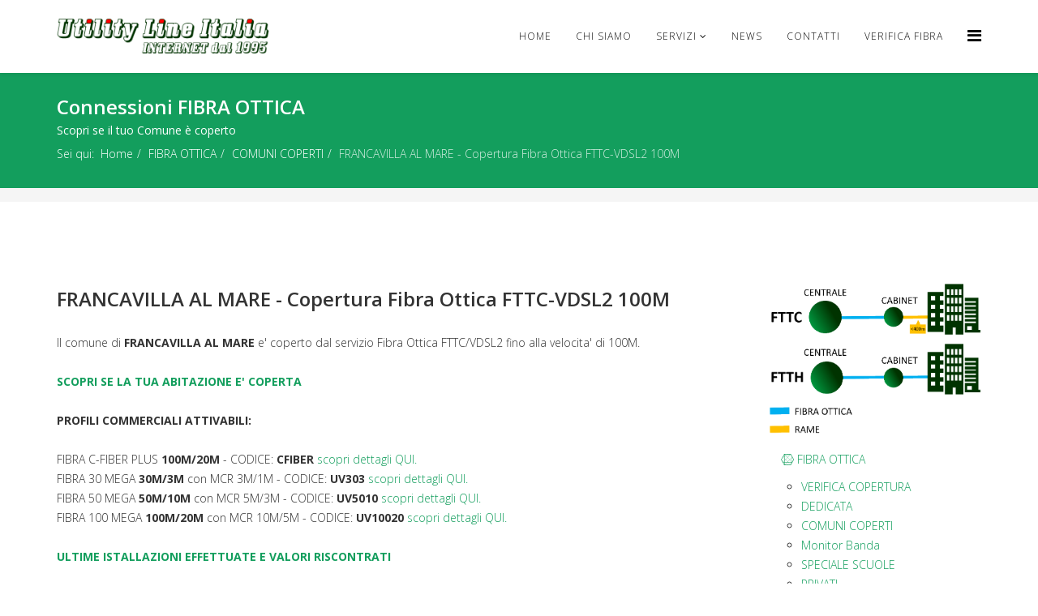

--- FILE ---
content_type: text/html; charset=utf-8
request_url: https://uli.it/fibra-ottica/copertura/27625-copertura-fibra-ottica-francavilla-al-mare.html
body_size: 7213
content:
<!DOCTYPE html>
<html xmlns="http://www.w3.org/1999/xhtml" xml:lang="it-it" lang="it-it" dir="ltr">
    <head>
        <meta http-equiv="X-UA-Compatible" content="IE=edge">
        <meta name="viewport" content="width=device-width, initial-scale=1">
                <!-- head -->
        <base href="https://uli.it/fibra-ottica/copertura/27625-copertura-fibra-ottica-francavilla-al-mare.html" />
	<meta http-equiv="content-type" content="text/html; charset=utf-8" />
	<meta name="keywords" content="FRANCAVILLA AL MARE, Fibra Ottica FRANCAVILLA AL MARE, fttc, copertura fibra ottica FRANCAVILLA AL MARE, FRANCAVILLA AL MARE vdsl, fibra uli" />
	<meta name="author" content="Andrea Massa" />
	<meta name="description" content="FRANCAVILLA AL MARE (ABRUZZO) coperto dal servizio Fibra Ottica FTTC/VDSL2 di Utility Line Italia. Scopri i dettagli su www.uli.it" />
	<meta name="generator" content="Joomla! - Open Source Content Management" />
	<title>FRANCAVILLA AL MARE - Copertura Fibra Ottica FTTC-VDSL2 100M</title>
	<link href="/images/uli_favicon.png" rel="shortcut icon" type="image/vnd.microsoft.icon" />
	<link href="https://uli.it/component/search/?Itemid=595&amp;catid=105&amp;id=27625&amp;format=opensearch" rel="search" title="Vai ULI" type="application/opensearchdescription+xml" />
	<link href="//fonts.googleapis.com/css?family=Open+Sans:300,300italic,regular,italic,600,600italic,700,700italic,800,800italic&amp;subset=latin" rel="stylesheet" type="text/css" />
	<link href="/templates/shaper_helix3/css/bootstrap.min.css" rel="stylesheet" type="text/css" />
	<link href="/templates/shaper_helix3/css/font-awesome.min.css" rel="stylesheet" type="text/css" />
	<link href="/templates/shaper_helix3/css/legacy.css" rel="stylesheet" type="text/css" />
	<link href="/templates/shaper_helix3/css/template.css" rel="stylesheet" type="text/css" />
	<link href="/templates/shaper_helix3/css/presets/preset3.css" rel="stylesheet" type="text/css" class="preset" />
	<link href="/templates/shaper_helix3/css/frontend-edit.css" rel="stylesheet" type="text/css" />
	<link href="https://uli.it/modules/mod_easysociallist/css/style.css" rel="stylesheet" type="text/css" />
	<style type="text/css">
body{font-family:Open Sans, sans-serif; font-weight:300; }h1{font-family:Open Sans, sans-serif; font-weight:800; }h2{font-family:Open Sans, sans-serif; font-weight:600; }h3{font-family:Open Sans, sans-serif; font-weight:normal; }h4{font-family:Open Sans, sans-serif; font-weight:normal; }h5{font-family:Open Sans, sans-serif; font-weight:800; }h6{font-family:Open Sans, sans-serif; font-weight:800; }#sp-top-bar{ background-color:#f5f5f5;color:#999999; }#sp-bottom{ background-color:#f5f5f5;padding:100px 0px; }
#je_socialicons .jeSocial a{ width:24px; height:24px; margin:0; padding:0; text-indent:-9999px; display:block}
#je_socialicons .jeSocial span { display: inline-block; padding:5px;}
#je_socialicons .jeSocial span:hover {box-shadow: 0 1px 4px rgba(0,0,0,.3); -webkit-box-shadow: 0 1px 4px rgba(0,0,0,.3); -moz-box-shadow: 0 1px 4px rgba(0,0,0,.3); -o-box-shadow: 0 1px 4px rgba(0,0,0,.3);}

	</style>
	<script src="/media/jui/js/jquery.min.js?649a73a671d2f0f75e984ce4be83fd85" type="text/javascript"></script>
	<script src="/media/jui/js/jquery-noconflict.js?649a73a671d2f0f75e984ce4be83fd85" type="text/javascript"></script>
	<script src="/media/jui/js/jquery-migrate.min.js?649a73a671d2f0f75e984ce4be83fd85" type="text/javascript"></script>
	<script src="/media/system/js/caption.js?649a73a671d2f0f75e984ce4be83fd85" type="text/javascript"></script>
	<script src="/templates/shaper_helix3/js/bootstrap.min.js" type="text/javascript"></script>
	<script src="/templates/shaper_helix3/js/jquery.sticky.js" type="text/javascript"></script>
	<script src="/templates/shaper_helix3/js/main.js" type="text/javascript"></script>
	<script src="/templates/shaper_helix3/js/frontend-edit.js" type="text/javascript"></script>
	<script type="text/javascript">
jQuery(window).on('load',  function() {
				new JCaption('img.caption');
			});
var sp_preloader = '0';

var sp_gotop = '0';

var sp_offanimation = 'default';
jQuery(function($){ $(".hasTooltip").tooltip({"html": true,"container": "body"}); });
	</script>
	<meta property="og:url" content="https://uli.it/fibra-ottica/copertura/27625-copertura-fibra-ottica-francavilla-al-mare.html" />
	<meta property="og:type" content="article" />
	<meta property="og:title" content="FRANCAVILLA AL MARE - Copertura Fibra Ottica FTTC-VDSL2 100M" />
	<meta property="og:description" content="" />

        <!--<script type="text/javascript" src='https://webchat.demo.pigro.ai/j/p.js' id='pigro-script'>
 source_hash = 'a35f3ca8df66536315743408504bcd89';
 lang = 'IT';
 bot_name = 'Supporto clienti ULI';
 bot_description = '';
 bot_image = 'https://uli.it/images/assistenza_ULI.png';
 user_domain = 'https://uli.it';
 support_email = 'assistenza@uli.it';
 privacy = 'https://uli.it/privacy-policy.html';
</script>-->


<!-- Global site tag (gtag.js) - Google Analytics -->
<script async src="https://www.googletagmanager.com/gtag/js?id=UA-716156-2"></script>
<script>
  window.dataLayer = window.dataLayer || [];
  function gtag(){dataLayer.push(arguments);}
  gtag('js', new Date());

  gtag('config', 'UA-716156-2');
</script>


<!-- Global site tag (gtag.js) - Google Analytics -->
<script async src="https://www.googletagmanager.com/gtag/js?id=G-MYLR8ZCDC7"></script>
<script>
  window.dataLayer = window.dataLayer || [];
  function gtag(){dataLayer.push(arguments);}
  gtag('js', new Date());

  gtag('config', 'G-MYLR8ZCDC7');
</script>
    </head>

    <body class="site com-content view-article no-layout no-task itemid-595 it-it ltr  layout-fluid off-canvas-menu-init">

        <div class="body-wrapper">
            <div class="body-innerwrapper">
                <header id="sp-header"><div class="container"><div class="row"><div id="sp-logo" class="col-xs-8 col-sm-3 col-md-3"><div class="sp-column "><div class="logo"><a href="/"><img class="sp-default-logo hidden-xs" src="/images/logoULIdal1995_300.png" alt="ULI"><img class="sp-retina-logo hidden-xs" src="/images/logoULIdal1995_300.png" alt="ULI" width="300" height="52"><img class="sp-default-logo visible-xs" src="/images/logoULIdal1995_300.png" alt="ULI"></a></div></div></div><div id="sp-menu" class="col-xs-4 col-sm-9 col-md-9"><div class="sp-column ">			<div class='sp-megamenu-wrapper'>
				<a id="offcanvas-toggler" href="#" aria-label="Helix Megamenu Options"><i class="fa fa-bars" aria-hidden="true" title="Helix Megamenu Options"></i></a>
				<ul class="sp-megamenu-parent menu-fade hidden-sm hidden-xs"><li class="sp-menu-item"><a  href="/"  >Home</a></li><li class="sp-menu-item"><a  href="/chi-siamo.html"  >Chi Siamo</a></li><li class="sp-menu-item sp-has-child"><a  href="/servizi.html"  >Servizi</a><div class="sp-dropdown sp-dropdown-main sp-menu-right" style="width: 240px;"><div class="sp-dropdown-inner"><ul class="sp-dropdown-items"><li class="sp-menu-item sp-has-child"><a  href="/fibra-ottica.html"  ><i class="fa fa-connectdevelop"></i> FIBRA OTTICA</a><div class="sp-dropdown sp-dropdown-sub sp-menu-right" style="width: 240px;"><div class="sp-dropdown-inner"><ul class="sp-dropdown-items"><li class="sp-menu-item"><a  href="/fibra-ottica/verifica-copertura.html"  ><i class="fa fa-search"></i> VERIFICA COPERTURA</a></li><li class="sp-menu-item"><a  href="/servizi/fibra-ottica-uli/promo.html"  ><i class="fa fa-bomb"></i> PROMOZIONE</a></li><li class="sp-menu-item"><a  href="/fibra-ottica/privati.html"  ><i class="fa fa-connectdevelop"></i> PRIVATI</a></li><li class="sp-menu-item"><a  href="/fibra-ottica/business.html"  ><i class="fa fa-connectdevelop"></i> BUSINESS</a></li><li class="sp-menu-item"><a  href="/fibra-ottica/x-fiber.html"  ><i class="fa fa-connectdevelop"></i> X-FIBER [10GIGA]</a></li><li class="sp-menu-item"><a  href="/fibra-ottica/speciale-scuole.html"  ><i class="fa fa-connectdevelop"></i> SPECIALE SCUOLA</a></li><li class="sp-menu-item"><a  href="/fibra-ottica/fibra-ottica.html"  ><i class="fa fa-connectdevelop"></i> FIBRA OTTICA DEDICATA</a></li></ul></div></div></li><li class="sp-menu-item sp-has-child"><a  href="/wireless.html"  ><i class="fa fa-wifi"></i> WIRELESS</a><div class="sp-dropdown sp-dropdown-sub sp-menu-right" style="width: 240px;"><div class="sp-dropdown-inner"><ul class="sp-dropdown-items"><li class="sp-menu-item"><a  href="/wireless/installazione.html"  >INSTALLAZIONE</a></li><li class="sp-menu-item"><a  href="/wireless/attivazione-wireless.html"  >ATTIVAZIONE</a></li><li class="sp-menu-item"><a  href="/wireless/faq-connessioni-wireless.html"  >F. A. Q</a></li><li class="sp-menu-item"><a  href="/wireless/comuni-coperti-wireless.html"  >COMUNI COPERTI</a></li><li class="sp-menu-item"><a  href="/wireless/verifica-copertura-wireless.html"  >VERIFICA COPERTURA</a></li></ul></div></div></li><li class="sp-menu-item sp-has-child"><a  href="/numeri-voip.html"  ><i class="fa fa-phone-square"></i> TELEFONIA VOIP</a><div class="sp-dropdown sp-dropdown-sub sp-menu-right" style="width: 240px;"><div class="sp-dropdown-inner"><ul class="sp-dropdown-items"><li class="sp-menu-item"><a  href="https://shop.uli.it/voip.html"  >ATTIVAZIONE/MIGRAZIONE</a></li><li class="sp-menu-item"><a  href="/numeri-voip/configurazione.html"  >CONFIGURAZIONI</a></li><li class="sp-menu-item"><a  href="/numeri-voip/3cx-phone-system.html"  >CENTRALINO PBX</a></li><li class="sp-menu-item"><a  href="/numeri-voip/listino.html"  >LISTINO TARIFFE</a></li><li class="sp-menu-item"><a  href="/numeri-voip/starcodes.html"  >STAR CODES</a></li><li class="sp-menu-item"><a  href="/numeri-voip/faq.html"  >FAQ</a></li></ul></div></div></li><li class="sp-menu-item sp-has-child"><a  href="/fax-via-mail.html"  ><i class="fa fa-mail-forward"></i> FAX via EMAIL</a><div class="sp-dropdown sp-dropdown-sub sp-menu-right" style="width: 240px;"><div class="sp-dropdown-inner"><ul class="sp-dropdown-items"><li class="sp-menu-item"><a  href="/fax-via-mail/attivazione.html"  >ATTIVAZIONE/MIGRAZIONE</a></li></ul></div></div></li><li class="sp-menu-item"><a  href="/hosting-listino-completo.html"  ><i class="fa fa-server"></i> HOSTING</a></li><li class="sp-menu-item"><a  href="/housing-listino-completo.html"  ><i class="fa fa-server"></i> HOUSING</a></li><li class="sp-menu-item sp-has-child"><a  href="https://uli.it/posta-certificata.html"  ><i class="fa fa-certificate"></i> POSTA CERTIFICATA</a><div class="sp-dropdown sp-dropdown-sub sp-menu-right" style="width: 240px;"><div class="sp-dropdown-inner"><ul class="sp-dropdown-items"><li class="sp-menu-item"><a  href="https://postacertificata.com/acquista.html" rel="noopener noreferrer" target="_blank" ><i class="fa fa-cart-plus"></i> ATTIVA CASELLA PEC</a></li><li class="sp-menu-item"><a  href="https://postacertificata.com/rinnovo-casella-pec.html" rel="noopener noreferrer" target="_blank" ><i class="fa fa-cart-arrow-down"></i> RINNOVA CASELLA PEC</a></li><li class="sp-menu-item"><a  href="https://postacertificata.com/riattiva-pec.html" rel="noopener noreferrer" target="_blank" ><i class="fa fa-cart-arrow-down"></i> RIATTIVA CASELLA PEC</a></li></ul></div></div></li><li class="sp-menu-item sp-has-child"><a  href="https://uli.it/siti-web.html"  title="ULI | Siti Web" ><i class="fa fa-window-maximize"></i> SITI WEB</a><div class="sp-dropdown sp-dropdown-sub sp-menu-right" style="width: 240px;"><div class="sp-dropdown-inner"><ul class="sp-dropdown-items"><li class="sp-menu-item"><a  href="/seo-posizionamento.html"  ><i class="fa fa-google"></i> MOTORI DI RICERCA</a></li><li class="sp-menu-item"><a  href="/registrazione-domini-listino-completo.html"  ><i class="fa fa-globe"></i> REG. DOMINIO</a></li></ul></div></div></li><li class="sp-menu-item sp-has-child"><a  href="javascript:void(0);"  ><i class="fa fa-envelope"></i> EMAIL</a><div class="sp-dropdown sp-dropdown-sub sp-menu-right" style="width: 240px;"><div class="sp-dropdown-inner"><ul class="sp-dropdown-items"><li class="sp-menu-item"><a  href="/email-listino-completo.html"  ><i class="fa fa-envelope"></i> LISTINO</a></li><li class="sp-menu-item"><a  href="/wm.html"  ><i class="fa fa-envelope"></i> WEBMAIL</a></li><li class="sp-menu-item sp-has-child"><a  href="/email-listino-completo/configurazione-email.html"  ><i class="fa fa-gear"></i> CONFIGURAZIONI</a><div class="sp-dropdown sp-dropdown-sub sp-menu-right" style="width: 240px;"><div class="sp-dropdown-inner"><ul class="sp-dropdown-items"><li class="sp-menu-item"><a  href="/email-listino-completo/configurazione-email/outlook-2013.html"  ><i class="fa fa-windows"></i> OUTLOOK</a></li><li class="sp-menu-item"><a  href="/email-listino-completo/configurazione-email/posta-window10.html"  ><i class="fa fa-windows"></i> POSTA (Windows10/11)</a></li><li class="sp-menu-item"><a  href="/email-listino-completo/configurazione-email/mail-mac.html"  ><i class="fa fa-apple"></i> MAIL (macOS)</a></li><li class="sp-menu-item"><a  href="/email-listino-completo/configurazione-email/ipad-iphone-ios.html"  ><i class="fa fa-apple"></i> IPHONE / IPAD [IOS]</a></li><li class="sp-menu-item"><a  href="/email-listino-completo/configurazione-email/mozilla-thunderbird.html"  ><i class="fa fa-gear"></i> THUNDERBIRD</a></li><li class="sp-menu-item"><a  href="/email-listino-completo/configurazione-email/android.html"  ><i class="fa fa-android"></i> ANDROID</a></li><li class="sp-menu-item"><a  href="/email-listino-completo/autorisponditore.html"  ><i class="fa fa-mail-reply"></i> AUTORISPONDITORE</a></li></ul></div></div></li></ul></div></div></li><li class="sp-menu-item"><a  href="/registrazione-domini-listino-completo.html"  ><i class="fa fa-globe"></i> DOMINI</a></li><li class="sp-menu-item"><a  href="/seo-posizionamento.html"  ><i class="fa fa-google"></i> SEO - POSIZIONAMENTO</a></li></ul></div></div></li><li class="sp-menu-item"><a  href="/comunicati-utility-line-italia.html"  >news</a></li><li class="sp-menu-item"><a  href="/contatti.html"  >CONTATTI</a></li><li class="sp-menu-item"><a  href="/fibra-ottica/verifica-copertura.html"  >VERIFICA FIBRA</a></li></ul>			</div>
		</div></div></div></div></header><section id="sp-page-title"><div class="row"><div id="sp-title" class="col-sm-12 col-md-12"><div class="sp-column "><div class="sp-page-title"><div class="container"><h2>Connessioni FIBRA OTTICA</h2><h3>Scopri se il tuo Comune è coperto</h3>
<ol class="breadcrumb">
	<span>Sei qui: &#160;</span><li><a href="/" class="pathway">Home</a></li><li><a href="/fibra-ottica.html" class="pathway">FIBRA OTTICA</a></li><li><a href="/fibra-ottica/copertura.html" class="pathway">COMUNI COPERTI</a></li><li class="active">FRANCAVILLA AL MARE - Copertura Fibra Ottica FTTC-VDSL2 100M</li></ol>
</div></div></div></div></div></section><section id="sp-top-bar"><div class="container"><div class="row"><div id="sp-top1" class="col-sm-12 col-md-12"><div class="sp-column "></div></div></div></div></section><section id="sp-main-body"><div class="container"><div class="row"><div id="sp-component" class="col-sm-9 col-md-9"><div class="sp-column "><div id="system-message-container">
	</div>
<article class="item item-page" itemscope itemtype="http://schema.org/Article">
	<meta itemprop="inLanguage" content="" />
	
	

	<div class="entry-header">
		
		
					<h2 itemprop="name">
									FRANCAVILLA AL MARE - Copertura Fibra Ottica FTTC-VDSL2 100M							</h2>
												</div>

					
	
	
				
	
			<div itemprop="articleBody">
		 Il comune di <b>FRANCAVILLA AL MARE</b> e' coperto dal servizio Fibra Ottica FTTC/VDSL2 fino alla velocita' di 100M.<br><br><b><a href=https://uli.it/fibra-ottica/verifica-copertura.html">SCOPRI SE LA TUA ABITAZIONE E' COPERTA</a></b><br><br><b>PROFILI COMMERCIALI ATTIVABILI:</b><br><br>FIBRA C-FIBER PLUS <b>100M/20M</b> - CODICE: <b>CFIBER</b> <a href="https://uli.it/fibra-ottica/c-fiber.html">scopri dettagli QUI.</a><br>FIBRA 30 MEGA <b>30M/3M</b> con MCR 3M/1M - CODICE: <b>UV303</b> <a href="https://uli.it/fibra-ottica.html">scopri dettagli QUI.</a><br>FIBRA 50 MEGA <b>50M/10M</b> con MCR 5M/3M - CODICE: <b>UV5010</b> <a href="https://uli.it/fibra-ottica.html">scopri dettagli QUI.</a><br>FIBRA 100 MEGA <b>100M/20M</b> con MCR 10M/5M - CODICE: <b>UV10020</b> <a href="https://uli.it/fibra-ottica.html">scopri dettagli QUI.</a><br><br><b><a href="https://uli.it/comunicati-utility-line-italia.html">ULTIME ISTALLAZIONI EFFETTUATE E VALORI RISCONTRATI</a></b><br><br>Su tutti i profili commerciali è possibile <a href="https://uli.it/numeri-voip.html">attivare/migrare un <b>numero VoIP</b></a> a partire da 3.00 euro mese.<br> Contattaci senza impegno!"	</div>

	
	
				
	
	
			<div class="article-footer-wrap">
			<div class="article-footer-top">
								













			</div>
			<div id="sp-comments"></div>		</div>
	
</article></div></div><div id="sp-right" class="col-sm-3 col-md-3"><div class="sp-column class2"><div class="sp-module "><div class="sp-module-content">

<div class="custom"  >
	<p><img style="display: block; margin-left: auto; margin-right: auto;" src="/images/fttc-ftth.png" alt="" /></p></div>
</div></div><ul class="nav menu_menu">
<li class="item-518  active deeper parent"><a href="/fibra-ottica.html" > <i class="fa fa-connectdevelop"></i> FIBRA OTTICA</a><ul><li class="item-2384"><a href="/fibra-ottica/verifica-copertura.html" > VERIFICA COPERTURA</a></li><li class="item-537"><a href="/fibra-ottica/fibra-ottica.html" > DEDICATA</a></li><li class="item-595  current active"><a href="/fibra-ottica/copertura.html" > COMUNI COPERTI</a></li><li class="item-531"><a href="/fibra-ottica/monitor-banda-fibra.html" > Monitor Banda</a></li><li class="item-2376  parent"><a href="/fibra-ottica/speciale-scuole.html" > SPECIALE SCUOLE</a></li><li class="item-2594"><a href="/fibra-ottica/privati.html" > PRIVATI</a></li><li class="item-2596"><a href="/fibra-ottica/business.html" > BUSINESS</a></li><li class="item-2588"><a href="/fibra-ottica/x-fiber.html" > X-FIBER [10GIGA]</a></li></ul></li><li class="item-533  parent"><a href="/wireless.html" > <i class="fa fa-wifi"></i> WIRELESS</a></li><li class="item-538  parent"><a href="/numeri-voip.html" > <i class="fa fa-phone-square"></i> VOIP</a></li><li class="item-542  parent"><a href="/fax-via-mail.html" > <i class="fa fa-mail-forward"></i> FAX VIA MAIL</a></li><li class="item-528  parent"><a href="/posta-certificata.html" > <i class="fa fa-certificate"></i> POSTA CERTIFICATA</a></li><li class="item-547  parent"><a href="/hosting-listino-completo.html" > <i class="fa fa-server"></i> HOSTING</a></li><li class="item-548  parent"><a href="/housing-listino-completo.html" > <i class="fa fa-server"></i> HOUSING</a></li><li class="item-2353  parent"><a href="/siti-web.html" > <i class="fa fa-window-maximize"></i> SITI WEB</a></li><li class="item-552  parent"><a href="/registrazione-domini-listino-completo.html" > <i class="fa fa-globe"></i> DOMINI</a></li><li class="item-551  parent"><a href="/email-listino-completo.html" > <i class="fa fa-envelope"></i> EMAIL</a></li><li class="item-553  parent"><a href="/seo-posizionamento.html" > <i class="fa fa-google"></i> SEO - POSIZIONAMENTO</a></li></ul>
</div></div></div></div></section><section id="sp-bottom"><div class="container"><div class="row"><div id="sp-bottom1" class="col-sm-6 col-md-3"><div class="sp-column "><div class="sp-module "><h3 class="sp-module-title">Contattaci</h3><div class="sp-module-content">

<div class="custom"  >
	<p><span style="font-size: small;"><a href="/contatti.html"><strong>Utility Line Italia</strong><br /></a></span>Mynet s.r.l.<br /><span style="font-size: small;">Sede di Seveso<br />Via Mezzera, 29/a</span><br /><span style="font-size: small;">20822 Seveso (MB)</span></p>
<p><span style="font-size: small;">Tel. 0362 540538</span></p>
<p> </p></div>
</div></div></div></div><div id="sp-bottom2" class="col-sm-6 col-md-3"><div class="sp-column "><div class="sp-module "><h3 class="sp-module-title">INFORMAZIONI</h3><div class="sp-module-content"><ul class="nav menu">
<li class="item-523"><a href="/wiki-uli-2.html" > Notizie da Internet</a></li><li class="item-2398"><a href="/comunicati-stampa.html" > Comunicati Stampa</a></li><li class="item-526  parent">		<a  href="https://www.mynet.it/it-it/privacy-policy.aspx"  > Privacy Policy</a></li><li class="item-585">		<a  href="https://www.mynet.it/it-it/carta-dei-servizi.aspx"  > Carta dei Servizi</a></li><li class="item-590"><a href="/risoluzioni-controversie.html" > Risoluzioni Controversie</a></li><li class="item-2356"><a href="/trasparenza-tariffaria.html" > Trasparenza Tariffaria</a></li><li class="item-2630"><a href="https://www.mynet.it/public/file/CondizioniGeneraliMYNET2025Rev1-10331.pdf" onclick="window.open(this.href,'targetWindow','toolbar=no,location=no,status=no,menubar=no,scrollbars=yes,resizable=yes,');return false;" > Condizioni Generali di Contratto</a></li></ul>
</div></div></div></div><div id="sp-bottom3" class="col-sm-6 col-md-3"><div class="sp-column "><div class="sp-module "><h3 class="sp-module-title">UTILITY</h3><div class="sp-module-content"><ul class="nav menu">
<li class="item-525"><a href="/mappa-sito-web.html" > Mappa Sito Web</a></li><li class="item-513"><a href="/wiki-uli.html" > WiKi ULI</a></li><li class="item-584"><a href="/cerca-nel-sito.html" > Cerca nel Sito</a></li><li class="item-502"><a href="/dicono-di-noi.html" > Dicono di Noi</a></li><li class="item-2474"><a href="/convenzioni.html" > Convenzioni</a></li></ul>
</div></div><div class="sp-module "><div class="sp-module-content">
<div  id="je_socialicons">
    <div class="jeSocial">
		           <span class="icon1"><a href="https://www.facebook.com/UtilityLineItalia" class="icon1" target="_blank" rel="nofollow" title="Facebook"></a></span>
                   <span class="icon2"><a href="https://twitter.com/uli_seveso" class="icon2" target="_blank" rel="nofollow" title="Twitter"></a></span>
                   <span class="icon6"><a href="https://www.instagram.com/utility_line_italia/" class="icon6" target="_blank" rel="nofollow" title="Instagram"></a></span>
                   <span class="icon8"><a href="https://www.linkedin.com/company/utility-line-italia" class="icon8" target="_blank" rel="nofollow" title="LinkedIn"></a></span>
            </div>
</div>

</div></div></div></div><div id="sp-bottom4" class="col-sm-6 col-md-3"><div class="sp-column "><div class="sp-module "><h3 class="sp-module-title">AREA UTENTI</h3><div class="sp-module-content"><ul class="nav menu">
<li class="item-2505"><a href="/wm.html" > WEBMAIL</a></li><li class="item-521">		<a href="https://servizi.uli.it" rel="noopener noreferrer" target="_blank" > AREA CLIENTI</a></li><li class="item-522"><a href="/modulistica-uli.html" > MODULISTICA</a></li></ul>
</div></div></div></div></div></div></section><footer id="sp-footer"><div class="container"><div class="row"><div id="sp-footer1" class="col-sm-12 col-md-12"><div class="sp-column "><span class="sp-copyright">Copyright © <b>MYNET S.R.L.</b> 1995-2026 - Sede legale: Via Ciro Menotti, 14 46100 Mantova MN - Tel. 0362 540538 - Aut. Min. n.116 del 14/10/1996<br>- Operatore iscritto al R.O.C. - P.IVA e C.F. 01762150207 Iscrizione alla C.C.I.A.A. di Mantova REA 180021 il 22/12/1995 - Capitale sociale I.V. 12.000.000€

</span></div></div></div></div></footer>            </div> <!-- /.body-innerwrapper -->
        </div> <!-- /.body-innerwrapper -->

        <!-- Off Canvas Menu -->
        <div class="offcanvas-menu">
            <a href="#" class="close-offcanvas" aria-label="Close"><i class="fa fa-remove" aria-hidden="true" title="HELIX_CLOSE_MENU"></i></a>
            <div class="offcanvas-inner">
                                  <div class="sp-module "><h3 class="sp-module-title">Search</h3><div class="sp-module-content"><div class="search">
	<form action="/fibra-ottica/copertura.html" method="post">
		<input name="searchword" id="mod-search-searchword" maxlength="200"  class="inputbox search-query" type="text" size="20" placeholder="Cerca..." />		<input type="hidden" name="task" value="search" />
		<input type="hidden" name="option" value="com_search" />
		<input type="hidden" name="Itemid" value="595" />
	</form>
</div>
</div></div><div class="sp-module "><div class="sp-module-content"><ul class="nav menu">
<li class="item-490"><a href="/" > Home</a></li><li class="item-566"><a href="/chi-siamo.html" > Chi Siamo</a></li><li class="item-622  deeper parent"><a href="/servizi.html" > Servizi</a><span class="offcanvas-menu-toggler collapsed" data-toggle="collapse" data-target="#collapse-menu-622"><i class="open-icon fa fa-angle-down"></i><i class="close-icon fa fa-angle-up"></i></span><ul class="collapse" id="collapse-menu-622"><li class="item-688  deeper parent">		<a  href="/fibra-ottica.html"  > <i class="fa fa-connectdevelop"></i> FIBRA OTTICA</a><span class="offcanvas-menu-toggler collapsed" data-toggle="collapse" data-target="#collapse-menu-688"><i class="open-icon fa fa-angle-down"></i><i class="close-icon fa fa-angle-up"></i></span><ul class="collapse" id="collapse-menu-688"><li class="item-2472">		<a  href="/fibra-ottica/verifica-copertura.html"  > <i class="fa fa-search"></i> VERIFICA COPERTURA</a></li><li class="item-2523"><a href="/servizi/fibra-ottica-uli/promo.html" > <i class="fa fa-bomb"></i> PROMOZIONE</a></li><li class="item-2595">		<a  href="/fibra-ottica/privati.html"  > <i class="fa fa-connectdevelop"></i> PRIVATI</a></li><li class="item-2597">		<a  href="/fibra-ottica/business.html"  > <i class="fa fa-connectdevelop"></i> BUSINESS</a></li><li class="item-2589">		<a  href="/fibra-ottica/x-fiber.html"  > <i class="fa fa-connectdevelop"></i> X-FIBER [10GIGA]</a></li><li class="item-2469">		<a  href="/fibra-ottica/speciale-scuole.html"  > <i class="fa fa-connectdevelop"></i> SPECIALE SCUOLA</a></li><li class="item-2563">		<a  href="/fibra-ottica/fibra-ottica.html"  > <i class="fa fa-connectdevelop"></i> FIBRA OTTICA DEDICATA</a></li></ul></li><li class="item-689  deeper parent">		<a  href="/wireless.html"  > <i class="fa fa-wifi"></i> WIRELESS</a><span class="offcanvas-menu-toggler collapsed" data-toggle="collapse" data-target="#collapse-menu-689"><i class="open-icon fa fa-angle-down"></i><i class="close-icon fa fa-angle-up"></i></span><ul class="collapse" id="collapse-menu-689"><li class="item-2552">		<a  href="/wireless/installazione.html"  > INSTALLAZIONE</a></li><li class="item-2553">		<a  href="/wireless/attivazione-wireless.html"  > ATTIVAZIONE</a></li><li class="item-2554">		<a  href="/wireless/faq-connessioni-wireless.html"  > F. A. Q</a></li><li class="item-2555">		<a  href="/wireless/comuni-coperti-wireless.html"  > COMUNI COPERTI</a></li><li class="item-2556">		<a  href="/wireless/verifica-copertura-wireless.html"  > VERIFICA COPERTURA</a></li></ul></li><li class="item-691  deeper parent">		<a  href="/numeri-voip.html"  > <i class="fa fa-phone-square"></i> TELEFONIA VOIP</a><span class="offcanvas-menu-toggler collapsed" data-toggle="collapse" data-target="#collapse-menu-691"><i class="open-icon fa fa-angle-down"></i><i class="close-icon fa fa-angle-up"></i></span><ul class="collapse" id="collapse-menu-691"><li class="item-2547">		<a  href="https://shop.uli.it/voip.html"  > ATTIVAZIONE/MIGRAZIONE</a></li><li class="item-2544">		<a  href="/numeri-voip/configurazione.html"  > CONFIGURAZIONI</a></li><li class="item-2471">		<a  href="/numeri-voip/3cx-phone-system.html"  > CENTRALINO PBX</a></li><li class="item-2546">		<a  href="/numeri-voip/listino.html"  > LISTINO TARIFFE</a></li><li class="item-2542">		<a  href="/numeri-voip/starcodes.html"  > STAR CODES</a></li><li class="item-2540">		<a  href="/numeri-voip/faq.html"  > FAQ</a></li></ul></li><li class="item-692  deeper parent">		<a  href="/fax-via-mail.html"  > <i class="fa fa-mail-forward"></i> FAX via EMAIL</a><span class="offcanvas-menu-toggler collapsed" data-toggle="collapse" data-target="#collapse-menu-692"><i class="open-icon fa fa-angle-down"></i><i class="close-icon fa fa-angle-up"></i></span><ul class="collapse" id="collapse-menu-692"><li class="item-2551">		<a  href="/fax-via-mail/attivazione.html"  > ATTIVAZIONE/MIGRAZIONE</a></li></ul></li><li class="item-701">		<a  href="/hosting-listino-completo.html"  > <i class="fa fa-server"></i> HOSTING</a></li><li class="item-702">		<a  href="/housing-listino-completo.html"  > <i class="fa fa-server"></i> HOUSING</a></li><li class="item-693  deeper parent">		<a  href="https://uli.it/posta-certificata.html"  > <i class="fa fa-certificate"></i> POSTA CERTIFICATA</a><span class="offcanvas-menu-toggler collapsed" data-toggle="collapse" data-target="#collapse-menu-693"><i class="open-icon fa fa-angle-down"></i><i class="close-icon fa fa-angle-up"></i></span><ul class="collapse" id="collapse-menu-693"><li class="item-2548">		<a href="https://postacertificata.com/acquista.html" rel="noopener noreferrer" target="_blank" > <i class="fa fa-cart-plus"></i> ATTIVA CASELLA PEC</a></li><li class="item-2549">		<a href="https://postacertificata.com/rinnovo-casella-pec.html" rel="noopener noreferrer" target="_blank" > <i class="fa fa-cart-arrow-down"></i> RINNOVA CASELLA PEC</a></li><li class="item-2550">		<a href="https://postacertificata.com/riattiva-pec.html" rel="noopener noreferrer" target="_blank" > <i class="fa fa-cart-arrow-down"></i> RIATTIVA CASELLA PEC</a></li></ul></li><li class="item-2354  deeper parent">		<a  href="https://uli.it/siti-web.html" title="ULI | Siti Web"  > <i class="fa fa-window-maximize"></i> SITI WEB</a><span class="offcanvas-menu-toggler collapsed" data-toggle="collapse" data-target="#collapse-menu-2354"><i class="open-icon fa fa-angle-down"></i><i class="close-icon fa fa-angle-up"></i></span><ul class="collapse" id="collapse-menu-2354"><li class="item-2569">		<a  href="/seo-posizionamento.html"  > <i class="fa fa-google"></i> MOTORI DI RICERCA</a></li><li class="item-2571">		<a  href="/registrazione-domini-listino-completo.html"  > <i class="fa fa-globe"></i> REG. DOMINIO</a></li></ul></li><li class="item-698  deeper parent">	<a class="nav-header ">EMAIL</a>
<span class="offcanvas-menu-toggler collapsed" data-toggle="collapse" data-target="#collapse-menu-698"><i class="open-icon fa fa-angle-down"></i><i class="close-icon fa fa-angle-up"></i></span><ul class="collapse" id="collapse-menu-698"><li class="item-2572">		<a  href="/email-listino-completo.html"  > <i class="fa fa-envelope"></i> LISTINO</a></li><li class="item-2573">		<a  href="/wm.html"  > <i class="fa fa-envelope"></i> WEBMAIL</a></li><li class="item-2574  deeper parent">		<a  href="/email-listino-completo/configurazione-email.html"  > <i class="fa fa-gear"></i> CONFIGURAZIONI</a><span class="offcanvas-menu-toggler collapsed" data-toggle="collapse" data-target="#collapse-menu-2574"><i class="open-icon fa fa-angle-down"></i><i class="close-icon fa fa-angle-up"></i></span><ul class="collapse" id="collapse-menu-2574"><li class="item-2575">		<a  href="/email-listino-completo/configurazione-email/outlook-2013.html"  > <i class="fa fa-windows"></i> OUTLOOK</a></li><li class="item-2576">		<a  href="/email-listino-completo/configurazione-email/posta-window10.html"  > <i class="fa fa-windows"></i> POSTA (Windows10/11)</a></li><li class="item-2577">		<a  href="/email-listino-completo/configurazione-email/mail-mac.html"  > <i class="fa fa-apple"></i> MAIL (macOS)</a></li><li class="item-2581">		<a  href="/email-listino-completo/configurazione-email/ipad-iphone-ios.html"  > <i class="fa fa-apple"></i> IPHONE / IPAD [IOS]</a></li><li class="item-2583">		<a  href="/email-listino-completo/configurazione-email/mozilla-thunderbird.html"  > <i class="fa fa-gear"></i> THUNDERBIRD</a></li><li class="item-2578">		<a  href="/email-listino-completo/configurazione-email/android.html"  > <i class="fa fa-android"></i> ANDROID</a></li><li class="item-2579">		<a  href="/email-listino-completo/autorisponditore.html"  > <i class="fa fa-mail-reply"></i> AUTORISPONDITORE</a></li></ul></li></ul></li><li class="item-699">		<a  href="/registrazione-domini-listino-completo.html"  > <i class="fa fa-globe"></i> DOMINI</a></li><li class="item-700">		<a  href="/seo-posizionamento.html"  > <i class="fa fa-google"></i> SEO - POSIZIONAMENTO</a></li></ul></li><li class="item-278"><a href="/comunicati-utility-line-italia.html" > news</a></li><li class="item-279"><a href="/contatti.html" > CONTATTI</a></li><li class="item-2636">		<a  href="/fibra-ottica/verifica-copertura.html"  > VERIFICA FIBRA</a></li></ul>
</div></div>
                            </div> <!-- /.offcanvas-inner -->
        </div> <!-- /.offcanvas-menu -->

        <!-- Start of HubSpot Embed Code -->
  <script type="text/javascript" id="hs-script-loader" async defer src="//js.hs-scripts.com/5828207.js"></script>
<!-- End of HubSpot Embed Code -->
<script type="text/javascript" charset="UTF-8" src="//cdn.cookie-script.com/s/fe0799789b6d4f6c03087ca557862efc.js"></script>

        
        
        <!-- Preloader -->
        

        <!-- Go to top -->
        
    </body>
</html>